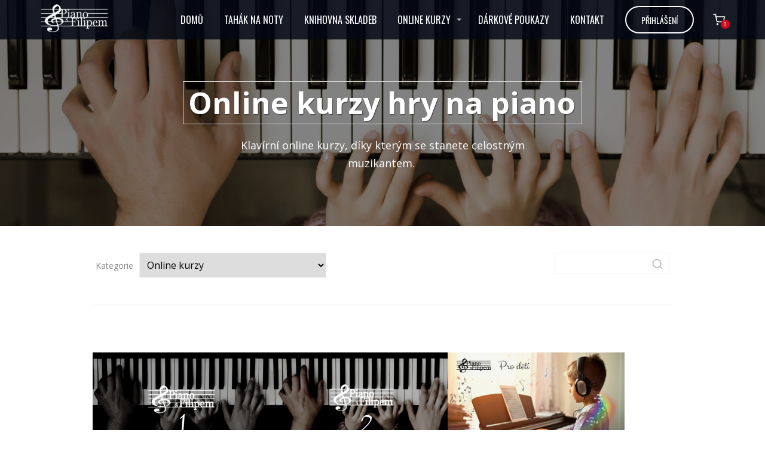

--- FILE ---
content_type: text/html; charset=UTF-8
request_url: https://pianosfilipem.cz/kategorie/online-kurzy/
body_size: 11332
content:
<!DOCTYPE html>
<html lang="cs">
	<head>
		<meta charset="UTF-8"/>
		<meta http-equiv="X-UA-Compatible" content="IE=edge"/>
		<meta name="viewport" content="width=device-width, initial-scale=1">
		<title>Online kurzy | Kategorie eshopu | Piano s Filipem</title>

		<meta name='robots' content='max-image-preview:large' />
<link rel="alternate" type="application/rss+xml" title="Piano s Filipem &raquo; Online kurzy Kategorie eshopu RSS" href="https://pianosfilipem.cz/kategorie/online-kurzy/feed/" />
<style id='wp-emoji-styles-inline-css' type='text/css'>

	img.wp-smiley, img.emoji {
		display: inline !important;
		border: none !important;
		box-shadow: none !important;
		height: 1em !important;
		width: 1em !important;
		margin: 0 0.07em !important;
		vertical-align: -0.1em !important;
		background: none !important;
		padding: 0 !important;
	}
/*# sourceURL=wp-emoji-styles-inline-css */
</style>
<link rel='stylesheet' id='titan-adminbar-styles-css' href='https://pianosfilipem.cz/wp-content/plugins/anti-spam/assets/css/admin-bar.css?ver=7.4.0' type='text/css' media='all' />
<link rel='stylesheet' id='funnels_content_css-css' href='https://pianosfilipem.cz/wp-content/themes/mioweb3/modules/funnels/css/content.css?ver=1769133626' type='text/css' media='all' />
<link rel='stylesheet' id='ve-content-style-css' href='https://pianosfilipem.cz/wp-content/themes/mioweb3/style.css?ver=1769133626' type='text/css' media='all' />
<link rel='stylesheet' id='mwsShop-css' href='https://pianosfilipem.cz/wp-content/themes/mioweb3/modules/shop/templates/shop.css?ver=1769133626' type='text/css' media='all' />
<script type="text/javascript" src="https://pianosfilipem.cz/wp-includes/js/jquery/jquery.min.js?ver=3.7.1" id="jquery-core-js"></script>
<script type="text/javascript" src="https://pianosfilipem.cz/wp-includes/js/jquery/jquery-migrate.min.js?ver=3.4.1" id="jquery-migrate-js"></script>
<link rel="icon" type="image/png" href="https://pianosfilipem.cz/wp-content/uploads/2024/05/favicon.png"><link rel="apple-touch-icon" href="https://pianosfilipem.cz/wp-content/uploads/2024/05/favicon.png"><meta property="og:title" content="Online kurzy  Kategorie eshopu  "/><meta property="og:description" content=""/><meta property="og:url" content="https://pianosfilipem.cz/kategorie/online-kurzy/"/><meta property="og:site_name" content="Piano s Filipem"/><meta property="og:locale" content="cs_CZ"/><meta name="google-site-verification" content="Qqni-_FztE2tEjNrADyJoJ8Ih_Ucik6PzG01H9K-w5Y"/><script type="text/javascript">
		var ajaxurl = "/wp-admin/admin-ajax.php";
		var locale = "cs_CZ";
		var template_directory_uri = "https://pianosfilipem.cz/wp-content/themes/mioweb3";
		</script><link id="mw_gf_Oswald" href="https://fonts.googleapis.com/css?family=Oswald:400,700&subset=latin,latin-ext&display=swap" rel="stylesheet" type="text/css"><link id="mw_gf_Jaldi" href="https://fonts.googleapis.com/css?family=Jaldi:700&subset=latin,latin-ext&display=swap" rel="stylesheet" type="text/css"><link id="mw_gf_Open_Sans" href="https://fonts.googleapis.com/css?family=Open+Sans:400,700&subset=latin,latin-ext&display=swap" rel="stylesheet" type="text/css"><style></style><style>.mw_head_primary_button.ve_content_button_size_custom{font-size:18px;}.mw_head_primary_button.ve_content_button_style_custom_button{font-family: 'Oswald';font-weight: 400;color:#ffffff;-moz-border-radius: 9999px;-webkit-border-radius: 9999px;-khtml-border-radius: 9999px;border-radius: 9999px;border-color:#ffffff;padding: calc(1.1em - 2px) 1.8em calc(1.1em - 2px) 1.8em;}.mw_head_primary_button.ve_content_button_style_custom_button .ve_button_subtext{}.mw_head_primary_button.ve_content_button_style_custom_button:hover{color:#000000;background: rgba(255, 255, 255, 1);}#header{background: rgba(2, 8, 21, 0.83);border-bottom: 0px solid #eeeeee;}#site_title{font-size: 24px;font-family: 'Jaldi';color: #111111;font-weight: 700;}#site_title img{max-width:120px;}.mw_header .menu > li > a{font-size: 16px;font-family: 'Oswald';font-weight: 400;line-height: 1.6;text-transform: uppercase}.header_nav_container nav .menu > li > a, .mw_header_icons a, .mw_close_header_search{color:#ffffff;}.menu_style_h3 .menu > li:after, .menu_style_h4 .menu > li:after{color:#ffffff;}#mobile_nav{color:#ffffff;}#mobile_nav svg{fill:#ffffff;}.mw_to_cart svg{fill:#ffffff;}.header_nav_container .sub-menu{background-color:#f0f0f0;}.menu_style_h6 .menu,.menu_style_h6 .mw_header_right_menu,.menu_style_h7 .header_nav_fullwidth_container,.menu_style_h6 #mobile_nav,.menu_style_h7 #mobile_nav{background-color:#121212;}.mw_to_cart:hover svg{fill:#ffffff;}.menu_style_h1 .menu > li.current-menu-item a, .menu_style_h1 .menu > li.current-page-ancestor > a, .menu_style_h3 .menu > li.current-menu-item a, .menu_style_h3 .menu > li.current-page-ancestor > a, .menu_style_h4 .menu > li.current-menu-item a, .menu_style_h4 .menu > li.current-page-ancestor > a, .menu_style_h8 .menu > li.current-menu-item a, .menu_style_h9 .menu > li.current-menu-item a, .mw_header_icons a:hover, .mw_header_search_container .mw_close_header_search:hover, .menu_style_h1 .menu > li:hover > a, .menu_style_h3 .menu > li:hover > a, .menu_style_h4 .menu > li:hover > a, .menu_style_h8 .menu > li:hover > a, .menu_style_h9 .menu > li:hover > a{color:#ffffff;}.menu_style_h2 li span{background-color:#ffffff;}#mobile_nav:hover{color:#ffffff;}#mobile_nav:hover svg{fill:#ffffff;}.menu_style_h5 .menu > li:hover > a, .menu_style_h5 .menu > li.current-menu-item > a, .menu_style_h5 .menu > li.current-page-ancestor > a, .menu_style_h5 .menu > li.current_page_parent > a, .menu_style_h5 .menu > li:hover > a:before{background-color:#ffffff;}.menu_style_h5 .sub-menu{background-color:#ffffff;}.menu_style_h6 .menu > li:hover > a, .menu_style_h6 .menu > li.current-menu-item > a, .menu_style_h6 .menu > li.current-page-ancestor > a, .menu_style_h6 .menu > li.current_page_parent > a, .menu_style_h7 .menu > li:hover > a, .menu_style_h7 .menu > li.current-menu-item > a, .menu_style_h7 .menu > li.current-page-ancestor > a, .menu_style_h7 .menu > li.current_page_parent > a{background-color:#ffffff;}.menu_style_h6 .sub-menu, .menu_style_h7 .sub-menu{background-color:#ffffff;}.mw_header_icons{font-size:20px;}#header_in{padding-top:7px;padding-bottom:7px;}body:not(.page_with_transparent_header) .row_height_full{min-height:calc(100vh - 66px);}.page_with_transparent_header .visual_content_main:not(.mw_transparent_header_padding) > .row:first-child .row_fix_width, .page_with_transparent_header .visual_content_main:not(.mw_transparent_header_padding) .mw_page_builder_content > .row:nth-child(2) .row_fix_width{padding-top:46px;}.page_with_transparent_header .visual_content_main:not(.mw_transparent_header_padding) > .row:first-child .miocarousel .row_fix_width, .page_with_transparent_header .visual_content_main:not(.mw_transparent_header_padding) .mw_page_builder_content > .row:nth-child(2) .miocarousel .row_fix_width{padding-top:76px;}.page_with_transparent_header #wrapper > .empty_content, .page_with_transparent_header .mw_transparent_header_padding{padding-top:66px;}#header_in.fix_width, div.ve-header-type2 .header_nav_container{max-width:90%;}#header .mw_search_form{}#cms_footer_383row_0.row_text_custom{font-size: 13px;color: #d1d1d1;color:#d1d1d1;}#cms_footer_383row_0{background: rgba(12, 21, 36, 1);}#cms_footer_383row_0.row_padding_custom{padding-top:100px;padding-bottom:100px;}#cms_footer_383row_0.row_text_custom a:not(.ve_content_button){color:#d1d1d1;}#cms_footer_383element_0_0_0 > .element_content{--element-bottom-padding:7px;padding-top:14px;}#cms_footer_383element_0_0_0 .in_element_content{}#cms_footer_383element_0_0_0 .element_text_style_2{background:rgba(232,232,232,1);}#cms_footer_383element_0_1_0 > .element_content{--default-max-width:400px;}#cms_footer_383element_0_1_0 .element_image_overlay_icon_container{background-color:rgba(0,0,0,0.3);}#cms_footer_383element_0_1_0 .element_image_container img{object-position:50% 50%;}#cms_footer_383element_0_1_0 .mw_image_ratio{padding-bottom:10%;}#footer .footer_end{background: rgba(167, 179, 199, 1);font-size: 15px;color: #808080;}#footer-in, footer .row_fix_width{max-width:1200px;}#row_0.row_text_custom{}#row_0{background: rgba(0, 0, 0, 1);}#row_0.row_padding_custom{}#row_0 .row_background_container{background-image: url(https://pianosfilipem.cz/wp-content/uploads/2020/10/Klavierlehrer1.jpeg);background-position: 35% 33%;background-repeat: no-repeat;}#row_0 .row_background_container .background_overlay{background-color:rgba(0, 0, 0, 0.49);}#element_0_0_0 > .element_content{--element-bottom-padding:20px;padding-top:0px;}#element_0_0_0 .ve_title{font-size: 50px;line-height: 1.2;text-shadow: 1px 1px 1px rgba(0, 0, 0, 0.5); border: 1px solid #d5d5d5;}#element_0_0_1 > .element_content{--element-max-width:500px;padding-top:0px;}#element_0_0_1 .in_element_content{font-size: 18px;}#element_0_0_1 .element_text_style_2{background:rgba(232, 232, 232, 1);}.ve_content_button_style_basic{color:#ffffff;background: rgba(33, 158, 209, 1);-moz-border-radius: 9999px;-webkit-border-radius: 9999px;-khtml-border-radius: 9999px;border-radius: 9999px;padding: calc(1em - 1px) 3em calc(1em - 1px) 3em;}.ve_content_button_style_basic .ve_button_subtext{}.ve_content_button_style_basic:hover{color:#ffffff;background: #1a7ea7;}.ve_content_button_style_inverse{color:#ffffff;-moz-border-radius: 8px;-webkit-border-radius: 8px;-khtml-border-radius: 8px;border-radius: 8px;border-color:#ffffff;padding: calc(1em - 2px) 1.5em calc(1em - 2px) 1.5em;}.ve_content_button_style_inverse .ve_button_subtext{}.ve_content_button_style_inverse:hover{color:#ffffff;background: rgba(196, 32, 64, 1);border-color:#c42040;}.ve_content_button_style_1{font-family: 'Oswald';font-weight: 400;color:#ffffff;-moz-border-radius: 9999px;-webkit-border-radius: 9999px;-khtml-border-radius: 9999px;border-radius: 9999px;border-color:#ffffff;padding: calc(1.1em - 2px) 1.8em calc(1.1em - 2px) 1.8em;}.ve_content_button_style_1 .ve_button_subtext{}.ve_content_button_style_1:hover{color:#000000;background: rgba(255, 255, 255, 1);}:root{--shop-color:#158ebf;--shop-color-hover:#1380ac;}a.mws_product_title:hover,.mws_top_panel .mw_vertical_menu li a:hover,.mws_top_panel .mw_vertical_menu li a.mws_category_item_current,.mws_shipping_payment_detail,a.mws_shipping_payment_detail:hover,.mws_shop_order_content h2 span.point{color:#158ebf;}.eshop_color_background,.add_tocart_button,.remove_fromcart_button,.mws_shop_order_content .mw_checkbox:checked,.mws_shop_order_content .mw_radio_button:checked::after,.mws_cart_navigation:after{background-color:#158ebf;}a.eshop_color_background:hover, .add_tocart_button:hover, .mws_dropdown:hover .mws_dropdown_button, .mws_dropdown.mws_dropdown_opened .mws_dropdown_button{background-color:#1380ac;}.eshop_color_svg_hover:hover svg{fill:#158ebf;}.mws_product_variant_selector_type_lists .mws_product_variant_item.selected, .mws_product_variant_selector_type_images .mws_product_variant_item.selected, .mws_shop_order_content h2 span.point, .mws_shop_order_content .mw_checkbox:checked, .mws_shop_order_content .mw_radio_button:checked, .mws_form_quick .mw_checkbox:checked, .mws_form_quick .mw_radio_button:checked{border-color:#158ebf;}.mws_single_product_container .mw_tabs{--mw-tab-active-color:#158ebf;}.mws_cart_step_item_a span.arrow{border-left:8px solid #158ebf;}.mws_shop_content .mws_product_list h3{}.mws_shop_content .mws_product_list .mws_price_vatincluded{}body{background-color:#ffffff;font-size: 16px;font-family: 'Open Sans';color: #000000;font-weight: 400;line-height: 1.7;}.entry_content ul:not(.in_element_content) li{background-position-y:calc(0.85em - 13px);}.row_text_auto.light_color{color:#000000;}.row_text_default{color:#000000;}.row .light_color{color:#000000;}.row .text_default{color:#000000;}a{color:#158ebf;}.row_text_auto.light_color a:not(.ve_content_button){color:#158ebf;}.row_text_default a:not(.ve_content_button){color:#158ebf;}.row .ve_content_block.text_default a:not(.ve_content_button){color:#158ebf;}a:not(.ve_content_button):hover{color:#158ebf;}.row_text_auto.light_color a:not(.ve_content_button):hover{color:#158ebf;}.row_text_default a:not(.ve_content_button):hover{color:#158ebf;}.row .ve_content_block.text_default a:not(.ve_content_button):hover{color:#158ebf;}.row_text_auto.dark_color{color:#ffffff;}.row_text_invers{color:#ffffff;}.row .text_invers{color:#ffffff;}.row .dark_color:not(.text_default){color:#ffffff;}.blog_entry_content .dark_color:not(.text_default){color:#ffffff;}.row_text_auto.dark_color a:not(.ve_content_button){color:#ffffff;}.row .dark_color:not(.text_default) a:not(.ve_content_button){color:#ffffff;}.row_text_invers a:not(.ve_content_button){color:#ffffff;}.row .ve_content_block.text_invers a:not(.ve_content_button){color:#ffffff;}.row .light_color a:not(.ve_content_button){color:#158ebf;}.row .light_color a:not(.ve_content_button):hover{color:#158ebf;}.title_element_container,.mw_element_items_style_4 .mw_element_item:not(.dark_color) .title_element_container,.mw_element_items_style_7 .mw_element_item:not(.dark_color) .title_element_container,.in_features_element_4 .mw_feature:not(.dark_color) .title_element_container,.in_element_image_text_2 .el_it_text:not(.dark_color) .title_element_container,.in_element_image_text_3 .el_it_text:not(.dark_color) .title_element_container,.entry_content h1,.entry_content h2,.entry_content h3,.entry_content h4,.entry_content h5,.entry_content h6{font-family:Open Sans;font-weight:700;line-height:1.2;}.subtitle_element_container,.mw_element_items_style_4 .mw_element_item:not(.dark_color) .subtitle_element_container,.mw_element_items_style_7 .mw_element_item:not(.dark_color) .subtitle_element_container,.in_features_element_4 .mw_feature:not(.dark_color) .subtitle_element_container,.in_element_image_text_2 .el_it_text:not(.dark_color) .subtitle_element_container,.in_element_image_text_3 .el_it_text:not(.dark_color) .subtitle_element_container{font-family:Open Sans;font-weight:700;line-height:1.2;}.entry_content h1{}.entry_content h2{}.entry_content h3{}.entry_content h4{}.entry_content h5{}.entry_content h6{}.row_fix_width,.fix_width,.fixed_width_content .visual_content_main,.row_fixed,.fixed_width_page .visual_content_main,.fixed_width_page header,.fixed_width_page footer,.fixed_narrow_width_page #wrapper,#blog-container,.ve-header-type2 .header_nav_container{max-width:970px;}@media screen and (max-width: 969px) {#cms_footer_383row_0.row_padding_custom{}#cms_footer_383element_0_0_0 > .element_content{padding-top:0px;}#cms_footer_383element_0_0_0 .in_element_content{}#cms_footer_383element_0_1_0 > .element_content{padding-top:0px;}#row_0.row_padding_custom{}#element_0_0_0 > .element_content{padding-top:0px;}#element_0_0_0 .ve_title{}#element_0_0_1 > .element_content{padding-top:0px;}}@media screen and (max-width: 767px) {#cms_footer_383row_0.row_padding_custom{}#cms_footer_383element_0_0_0 > .element_content{padding-top:0px;}#cms_footer_383element_0_0_0 .in_element_content{font-size:13px;}#cms_footer_383element_0_1_0 > .element_content{padding-top:0px;}#row_0.row_padding_custom{}#element_0_0_0 > .element_content{padding-top:0px;}#element_0_0_0 .ve_title{font-size:35px;}#element_0_0_1 > .element_content{padding-top:0px;}}</style><!-- Global site tag (gtag.js) - Google Analytics -->
<script async src="https://www.googletagmanager.com/gtag/js?id=UA-151256396-1"></script>
<script>
  window.dataLayer = window.dataLayer || [];
  function gtag(){dataLayer.push(arguments);}
  gtag('js', new Date());

  gtag('config', 'UA-151256396-1');
</script>
<style type="text/css">.recentcomments a{display:inline !important;padding:0 !important;margin:0 !important;}</style>	<style id='global-styles-inline-css' type='text/css'>
:root{--wp--preset--aspect-ratio--square: 1;--wp--preset--aspect-ratio--4-3: 4/3;--wp--preset--aspect-ratio--3-4: 3/4;--wp--preset--aspect-ratio--3-2: 3/2;--wp--preset--aspect-ratio--2-3: 2/3;--wp--preset--aspect-ratio--16-9: 16/9;--wp--preset--aspect-ratio--9-16: 9/16;--wp--preset--color--black: #000000;--wp--preset--color--cyan-bluish-gray: #abb8c3;--wp--preset--color--white: #ffffff;--wp--preset--color--pale-pink: #f78da7;--wp--preset--color--vivid-red: #cf2e2e;--wp--preset--color--luminous-vivid-orange: #ff6900;--wp--preset--color--luminous-vivid-amber: #fcb900;--wp--preset--color--light-green-cyan: #7bdcb5;--wp--preset--color--vivid-green-cyan: #00d084;--wp--preset--color--pale-cyan-blue: #8ed1fc;--wp--preset--color--vivid-cyan-blue: #0693e3;--wp--preset--color--vivid-purple: #9b51e0;--wp--preset--gradient--vivid-cyan-blue-to-vivid-purple: linear-gradient(135deg,rgb(6,147,227) 0%,rgb(155,81,224) 100%);--wp--preset--gradient--light-green-cyan-to-vivid-green-cyan: linear-gradient(135deg,rgb(122,220,180) 0%,rgb(0,208,130) 100%);--wp--preset--gradient--luminous-vivid-amber-to-luminous-vivid-orange: linear-gradient(135deg,rgb(252,185,0) 0%,rgb(255,105,0) 100%);--wp--preset--gradient--luminous-vivid-orange-to-vivid-red: linear-gradient(135deg,rgb(255,105,0) 0%,rgb(207,46,46) 100%);--wp--preset--gradient--very-light-gray-to-cyan-bluish-gray: linear-gradient(135deg,rgb(238,238,238) 0%,rgb(169,184,195) 100%);--wp--preset--gradient--cool-to-warm-spectrum: linear-gradient(135deg,rgb(74,234,220) 0%,rgb(151,120,209) 20%,rgb(207,42,186) 40%,rgb(238,44,130) 60%,rgb(251,105,98) 80%,rgb(254,248,76) 100%);--wp--preset--gradient--blush-light-purple: linear-gradient(135deg,rgb(255,206,236) 0%,rgb(152,150,240) 100%);--wp--preset--gradient--blush-bordeaux: linear-gradient(135deg,rgb(254,205,165) 0%,rgb(254,45,45) 50%,rgb(107,0,62) 100%);--wp--preset--gradient--luminous-dusk: linear-gradient(135deg,rgb(255,203,112) 0%,rgb(199,81,192) 50%,rgb(65,88,208) 100%);--wp--preset--gradient--pale-ocean: linear-gradient(135deg,rgb(255,245,203) 0%,rgb(182,227,212) 50%,rgb(51,167,181) 100%);--wp--preset--gradient--electric-grass: linear-gradient(135deg,rgb(202,248,128) 0%,rgb(113,206,126) 100%);--wp--preset--gradient--midnight: linear-gradient(135deg,rgb(2,3,129) 0%,rgb(40,116,252) 100%);--wp--preset--font-size--small: 13px;--wp--preset--font-size--medium: 20px;--wp--preset--font-size--large: 36px;--wp--preset--font-size--x-large: 42px;--wp--preset--spacing--20: 0.44rem;--wp--preset--spacing--30: 0.67rem;--wp--preset--spacing--40: 1rem;--wp--preset--spacing--50: 1.5rem;--wp--preset--spacing--60: 2.25rem;--wp--preset--spacing--70: 3.38rem;--wp--preset--spacing--80: 5.06rem;--wp--preset--shadow--natural: 6px 6px 9px rgba(0, 0, 0, 0.2);--wp--preset--shadow--deep: 12px 12px 50px rgba(0, 0, 0, 0.4);--wp--preset--shadow--sharp: 6px 6px 0px rgba(0, 0, 0, 0.2);--wp--preset--shadow--outlined: 6px 6px 0px -3px rgb(255, 255, 255), 6px 6px rgb(0, 0, 0);--wp--preset--shadow--crisp: 6px 6px 0px rgb(0, 0, 0);}:where(.is-layout-flex){gap: 0.5em;}:where(.is-layout-grid){gap: 0.5em;}body .is-layout-flex{display: flex;}.is-layout-flex{flex-wrap: wrap;align-items: center;}.is-layout-flex > :is(*, div){margin: 0;}body .is-layout-grid{display: grid;}.is-layout-grid > :is(*, div){margin: 0;}:where(.wp-block-columns.is-layout-flex){gap: 2em;}:where(.wp-block-columns.is-layout-grid){gap: 2em;}:where(.wp-block-post-template.is-layout-flex){gap: 1.25em;}:where(.wp-block-post-template.is-layout-grid){gap: 1.25em;}.has-black-color{color: var(--wp--preset--color--black) !important;}.has-cyan-bluish-gray-color{color: var(--wp--preset--color--cyan-bluish-gray) !important;}.has-white-color{color: var(--wp--preset--color--white) !important;}.has-pale-pink-color{color: var(--wp--preset--color--pale-pink) !important;}.has-vivid-red-color{color: var(--wp--preset--color--vivid-red) !important;}.has-luminous-vivid-orange-color{color: var(--wp--preset--color--luminous-vivid-orange) !important;}.has-luminous-vivid-amber-color{color: var(--wp--preset--color--luminous-vivid-amber) !important;}.has-light-green-cyan-color{color: var(--wp--preset--color--light-green-cyan) !important;}.has-vivid-green-cyan-color{color: var(--wp--preset--color--vivid-green-cyan) !important;}.has-pale-cyan-blue-color{color: var(--wp--preset--color--pale-cyan-blue) !important;}.has-vivid-cyan-blue-color{color: var(--wp--preset--color--vivid-cyan-blue) !important;}.has-vivid-purple-color{color: var(--wp--preset--color--vivid-purple) !important;}.has-black-background-color{background-color: var(--wp--preset--color--black) !important;}.has-cyan-bluish-gray-background-color{background-color: var(--wp--preset--color--cyan-bluish-gray) !important;}.has-white-background-color{background-color: var(--wp--preset--color--white) !important;}.has-pale-pink-background-color{background-color: var(--wp--preset--color--pale-pink) !important;}.has-vivid-red-background-color{background-color: var(--wp--preset--color--vivid-red) !important;}.has-luminous-vivid-orange-background-color{background-color: var(--wp--preset--color--luminous-vivid-orange) !important;}.has-luminous-vivid-amber-background-color{background-color: var(--wp--preset--color--luminous-vivid-amber) !important;}.has-light-green-cyan-background-color{background-color: var(--wp--preset--color--light-green-cyan) !important;}.has-vivid-green-cyan-background-color{background-color: var(--wp--preset--color--vivid-green-cyan) !important;}.has-pale-cyan-blue-background-color{background-color: var(--wp--preset--color--pale-cyan-blue) !important;}.has-vivid-cyan-blue-background-color{background-color: var(--wp--preset--color--vivid-cyan-blue) !important;}.has-vivid-purple-background-color{background-color: var(--wp--preset--color--vivid-purple) !important;}.has-black-border-color{border-color: var(--wp--preset--color--black) !important;}.has-cyan-bluish-gray-border-color{border-color: var(--wp--preset--color--cyan-bluish-gray) !important;}.has-white-border-color{border-color: var(--wp--preset--color--white) !important;}.has-pale-pink-border-color{border-color: var(--wp--preset--color--pale-pink) !important;}.has-vivid-red-border-color{border-color: var(--wp--preset--color--vivid-red) !important;}.has-luminous-vivid-orange-border-color{border-color: var(--wp--preset--color--luminous-vivid-orange) !important;}.has-luminous-vivid-amber-border-color{border-color: var(--wp--preset--color--luminous-vivid-amber) !important;}.has-light-green-cyan-border-color{border-color: var(--wp--preset--color--light-green-cyan) !important;}.has-vivid-green-cyan-border-color{border-color: var(--wp--preset--color--vivid-green-cyan) !important;}.has-pale-cyan-blue-border-color{border-color: var(--wp--preset--color--pale-cyan-blue) !important;}.has-vivid-cyan-blue-border-color{border-color: var(--wp--preset--color--vivid-cyan-blue) !important;}.has-vivid-purple-border-color{border-color: var(--wp--preset--color--vivid-purple) !important;}.has-vivid-cyan-blue-to-vivid-purple-gradient-background{background: var(--wp--preset--gradient--vivid-cyan-blue-to-vivid-purple) !important;}.has-light-green-cyan-to-vivid-green-cyan-gradient-background{background: var(--wp--preset--gradient--light-green-cyan-to-vivid-green-cyan) !important;}.has-luminous-vivid-amber-to-luminous-vivid-orange-gradient-background{background: var(--wp--preset--gradient--luminous-vivid-amber-to-luminous-vivid-orange) !important;}.has-luminous-vivid-orange-to-vivid-red-gradient-background{background: var(--wp--preset--gradient--luminous-vivid-orange-to-vivid-red) !important;}.has-very-light-gray-to-cyan-bluish-gray-gradient-background{background: var(--wp--preset--gradient--very-light-gray-to-cyan-bluish-gray) !important;}.has-cool-to-warm-spectrum-gradient-background{background: var(--wp--preset--gradient--cool-to-warm-spectrum) !important;}.has-blush-light-purple-gradient-background{background: var(--wp--preset--gradient--blush-light-purple) !important;}.has-blush-bordeaux-gradient-background{background: var(--wp--preset--gradient--blush-bordeaux) !important;}.has-luminous-dusk-gradient-background{background: var(--wp--preset--gradient--luminous-dusk) !important;}.has-pale-ocean-gradient-background{background: var(--wp--preset--gradient--pale-ocean) !important;}.has-electric-grass-gradient-background{background: var(--wp--preset--gradient--electric-grass) !important;}.has-midnight-gradient-background{background: var(--wp--preset--gradient--midnight) !important;}.has-small-font-size{font-size: var(--wp--preset--font-size--small) !important;}.has-medium-font-size{font-size: var(--wp--preset--font-size--medium) !important;}.has-large-font-size{font-size: var(--wp--preset--font-size--large) !important;}.has-x-large-font-size{font-size: var(--wp--preset--font-size--x-large) !important;}
/*# sourceURL=global-styles-inline-css */
</style>
</head>
<body class="archive tax-eshop_category term-online-kurzy term-20 wp-theme-mioweb3 ve_list_style desktop_view page_with_transparent_header eshop_page eshop_cart_header">
<div id="wrapper">
<header><div id="header" class="mw_header ve-header-type1 menu_style_h1 menu_active_color_light menu_submenu_bg_light header_menu_align_right mw_transparent_header"><div class="header_background_container background_container "><div class="background_overlay"></div></div><div id="header_in" class="fix_width">		<a href="https://pianosfilipem.cz" id="site_title" title="Piano s Filipem">
		<img width="171" height="67" src="https://pianosfilipem.cz/wp-content/uploads/2024/05/Jen-logo-white-transparent2-171x67.png" class="" alt="Piano s Filipem" sizes="(min-width: 120px) 120px, (min-width:767px) 100vw, (min-width:120px) 120px, 90vw" decoding="async" srcset="https://pianosfilipem.cz/wp-content/uploads/2024/05/Jen-logo-white-transparent2-171x67.png 171w, https://pianosfilipem.cz/wp-content/uploads/2024/05/Jen-logo-white-transparent2-300x117.png 300w, https://pianosfilipem.cz/wp-content/uploads/2024/05/Jen-logo-white-transparent2-1024x400.png 1024w, https://pianosfilipem.cz/wp-content/uploads/2024/05/Jen-logo-white-transparent2-768x300.png 768w, https://pianosfilipem.cz/wp-content/uploads/2024/05/Jen-logo-white-transparent2-970x379.png 970w, https://pianosfilipem.cz/wp-content/uploads/2024/05/Jen-logo-white-transparent2-461x180.png 461w, https://pianosfilipem.cz/wp-content/uploads/2024/05/Jen-logo-white-transparent2-297x116.png 297w, https://pianosfilipem.cz/wp-content/uploads/2024/05/Jen-logo-white-transparent2-213x83.png 213w, https://pianosfilipem.cz/wp-content/uploads/2024/05/Jen-logo-white-transparent2.png 1280w" />		</a>
				<a href="#" id="mobile_nav">
			<div class="mobile_nav_inner">
				<span>MENU</span>
				<svg version="1.1" xmlns="http://www.w3.org/2000/svg"  width="24" height="24" viewBox="0 0 24 24"><path d="M21 11h-18c-0.6 0-1 0.4-1 1s0.4 1 1 1h18c0.6 0 1-0.4 1-1s-0.4-1-1-1z"/><path d="M3 7h18c0.6 0 1-0.4 1-1s-0.4-1-1-1h-18c-0.6 0-1 0.4-1 1s0.4 1 1 1z"/><path d="M21 17h-18c-0.6 0-1 0.4-1 1s0.4 1 1 1h18c0.6 0 1-0.4 1-1s-0.4-1-1-1z"/></svg>			</div>
		</a>
		<div class="header_nav_container"><nav><div id="mobile_nav_close"><svg version="1.1" xmlns="http://www.w3.org/2000/svg"  width="24" height="24" viewBox="0 0 24 24"><path d="M13.4 12l5.3-5.3c0.4-0.4 0.4-1 0-1.4s-1-0.4-1.4 0l-5.3 5.3-5.3-5.3c-0.4-0.4-1-0.4-1.4 0s-0.4 1 0 1.4l5.3 5.3-5.3 5.3c-0.4 0.4-0.4 1 0 1.4 0.2 0.2 0.4 0.3 0.7 0.3s0.5-0.1 0.7-0.3l5.3-5.3 5.3 5.3c0.2 0.2 0.5 0.3 0.7 0.3s0.5-0.1 0.7-0.3c0.4-0.4 0.4-1 0-1.4l-5.3-5.3z"/></svg></div><div class="mw_header_menu_container"><div class="mw_header_menu_wrap"><ul id="menu-produkty" class="menu"><li id="menu-item-2117" class="menu-item menu-item-type-post_type menu-item-object-page menu-item-home menu-item-2117"><a href="https://pianosfilipem.cz/">Domů</a><span></span></li>
<li id="menu-item-8305" class="menu-item menu-item-type-post_type menu-item-object-page menu-item-8305"><a href="https://pianosfilipem.cz/tahak-na-noty/">Tahák na noty</a><span></span></li>
<li id="menu-item-12621" class="menu-item menu-item-type-custom menu-item-object-custom menu-item-12621"><a href="https://pianosfilipem.cz/hudebniny">Knihovna skladeb</a><span></span></li>
<li id="menu-item-7946" class="menu-item menu-item-type-post_type menu-item-object-page menu-item-has-children menu-item-7946"><a href="https://pianosfilipem.cz/online-kurzy/">Online kurzy</a><span></span>
<ul class="sub-menu">
	<li id="menu-item-5286" class="menu-item menu-item-type-post_type menu-item-object-page menu-item-5286"><a href="https://pianosfilipem.cz/nabidka-kurzu/">Pro začátečníky</a><span></span></li>
	<li id="menu-item-5287" class="menu-item menu-item-type-post_type menu-item-object-page menu-item-5287"><a href="https://pianosfilipem.cz/nabidka-kurzu-2/">Pro pokročilé</a><span></span></li>
	<li id="menu-item-7948" class="menu-item menu-item-type-custom menu-item-object-custom menu-item-7948"><a href="https://pianosfilipem.cz/kurz-pro-deti">Pro děti</a><span></span></li>
</ul>
</li>
<li id="menu-item-12710" class="menu-item menu-item-type-custom menu-item-object-custom menu-item-12710"><a href="https://pianosfilipem.cz/objednat-poukaz/">Dárkové poukazy</a><span></span></li>
<li id="menu-item-706" class="menu-item menu-item-type-post_type menu-item-object-page menu-item-706"><a href="https://pianosfilipem.cz/kontakt/">Kontakt</a><span></span></li>
</ul></div><div class="mw_header_right_menu"><div class="mw_header_buttons_container"><a class="mw_head_primary_button ve_content_button_type_12 ve_content_button_style_custom_button ve_content_button_size_small ve_content_button ve_content_button_center"  href="https://pianosfilipem.cz/prihlaseni/" ><div><span class="ve_but_text">PŘIHLÁŠENÍ</span></div></a></div></div></div></nav></div>			<div id="mw_header_cart">
				<a class="mw_to_cart"
				   href="https://pianosfilipem.cz/kosik/"><svg version="1.1" xmlns="http://www.w3.org/2000/svg"  width="24" height="24" viewBox="0 0 24 24"><path d="M11 21c0 1.105-0.895 2-2 2s-2-0.895-2-2c0-1.105 0.895-2 2-2s2 0.895 2 2z"/><path d="M22 21c0 1.105-0.895 2-2 2s-2-0.895-2-2c0-1.105 0.895-2 2-2s2 0.895 2 2z"/><path d="M23.8 5.4c-0.2-0.3-0.5-0.4-0.8-0.4h-16.2l-0.8-4.2c-0.1-0.5-0.5-0.8-1-0.8h-4c-0.6 0-1 0.4-1 1s0.4 1 1 1h3.2l0.8 4.2c0 0 0 0.1 0 0.1l1.7 8.3c0.3 1.4 1.5 2.4 2.9 2.4 0 0 0 0 0.1 0h9.7c1.5 0 2.7-1 3-2.4l1.6-8.4c0-0.3 0-0.6-0.2-0.8zM20.4 14.2c-0.1 0.5-0.5 0.8-1 0.8h-9.7c-0.5 0-0.9-0.3-1-0.8l-1.5-7.2h14.6l-1.4 7.2z"/></svg>					<span class="mws_cart_items_count">0</span></a>
				<div
					class="mws_header_cart_hover mws_header_cart_hover_empty">
			<div class="mws_header_empty">Košík je prázdný</div><table></table><div class="mws_header_cart_footer"><a class="ve_content_button ve_content_button_1 eshop_color_background" href="https://pianosfilipem.cz/kosik/">Do košíku</a></div>				</div>
			</div>
			</div></div></header><div class="visual_content  visual_content_main "><div id="row_0" class="row row_basic row_content row_basic ve_valign_center row_height_default row_padding_big row_text_auto dark_color" ><div class="row_background_container background_container  background_cover"><div class="background_overlay"></div></div><div class="row_fix_width"><div class="col col-one col-first col-last"><div  id="element_0_0_0"  class="element_container title_element_container "><div  class="element_content element_align_center"><div class="ve_title ve_title_style_8 ve_title_center"><h1 style="text-align: center;">Online kurzy hry na&nbsp;piano</h1>
</div><div class="cms_clear"></div></div></div><div  id="element_0_0_1"  class="element_container text_element_container "><div  class="element_content element_align_center"><div class="in_element_content entry_content ve_content_text ve_text ve_text_style_1 element_text_size_medium element_text_style_1 element_text_li" ><p style="text-align: center;">Klavírní online kurzy, díky kterým se stanete celostným muzikantem. </p>
</div></div></div></div></div></div></div>
<div class="mws_shop_container">
	<div class="mws_shop_content row_fix_width">

			<div class="mws_top_panel">

				<div class="mws_category_list mw_vertical_menu">
		<ul class="mws_category_menu_list"><li><a class="mws_category_item " title="Vše" href="https://pianosfilipem.cz/hudebniny/">Vše</a></li><li class="mws_category_level_0"><a class="mws_category_item mws_category_level_link_0" href="https://pianosfilipem.cz/kategorie/workshopy/">Workshopy</a></li><li class="mws_category_level_0"><a class="mws_category_item mws_category_level_link_0" href="https://pianosfilipem.cz/kategorie/boogie-blues-rockroll-ragtime/">Boogie / Blues / Rock&amp;Roll / Ragtime</a></li><li class="mws_category_level_0"><a class="mws_category_item mws_category_level_link_0" href="https://pianosfilipem.cz/kategorie/ceske/">České</a></li><li class="mws_category_level_0"><a class="mws_category_item mws_category_level_link_0" href="https://pianosfilipem.cz/kategorie/detske/">Dětské</a></li><li class="mws_category_level_0"><a class="mws_category_item mws_category_level_link_0" href="https://pianosfilipem.cz/kategorie/filmove/">Filmové</a></li><li class="mws_category_level_0"><a class="mws_category_item mws_category_level_link_0" href="https://pianosfilipem.cz/kategorie/klasicke/">Klasické</a></li><li class="mws_category_level_0"><a class="mws_category_item mws_category_level_link_0" href="https://pianosfilipem.cz/kategorie/koledy/">Koledy</a></li><li class="mws_category_level_0"><a class="mws_category_item mws_category_level_link_0" href="https://pianosfilipem.cz/kategorie/lidove/">Lidové</a></li><li class="mws_category_level_0"><a class="mws_category_item mws_category_level_link_0" href="https://pianosfilipem.cz/kategorie/nejoblibenejsi-na-klavir/">Nejoblíbenější na klavír</a></li><li class="mws_category_level_0"><a class="mws_category_item mws_category_level_link_0" href="https://pianosfilipem.cz/kategorie/obtiznost-0/">Obtížnost 0</a></li><li class="mws_category_level_0"><a class="mws_category_item mws_category_level_link_0" href="https://pianosfilipem.cz/kategorie/obtiznost-1-2/">Obtížnost 1-2</a></li><li class="mws_category_level_0"><a class="mws_category_item mws_category_level_link_0" href="https://pianosfilipem.cz/kategorie/obtiznost-3-4/">Obtížnost 3-4</a></li><li class="mws_category_level_0"><a class="mws_category_item mws_category_level_link_0" href="https://pianosfilipem.cz/kategorie/obtiznost-5-6/">Obtížnost 5-6</a></li><li class="mws_category_level_0"><a class="mws_category_item mws_category_level_link_0" href="https://pianosfilipem.cz/kategorie/obtiznost-7-8/">Obtížnost 7-8</a></li><li class="mws_category_level_0"><a class="mws_category_item mws_category_level_link_0" href="https://pianosfilipem.cz/kategorie/obtiznost-9-10/">Obtížnost 9-10</a></li><li class="mws_category_level_0"><a class="mws_category_item mws_category_level_link_0 mws_category_item_current" href="https://pianosfilipem.cz/kategorie/online-kurzy/">Online kurzy</a></li><li class="mws_category_level_0"><a class="mws_category_item mws_category_level_link_0" href="https://pianosfilipem.cz/kategorie/popularni/">Populární</a></li><li class="mws_category_level_0"><a class="mws_category_item mws_category_level_link_0" href="https://pianosfilipem.cz/kategorie/romanticke/">Romantické</a></li></ul><div class="mws_category_menu_select_container"><div class="mws_top_panel_label">Kategorie</div><select class="mws_category_menu_select" onchange="document.location.href=this.value"><option value="https://pianosfilipem.cz/hudebniny/">Vše</option><option  title="Workshopy" value="https://pianosfilipem.cz/kategorie/workshopy/">Workshopy</option><option  title="Boogie / Blues / Rock&amp;Roll / Ragtime" value="https://pianosfilipem.cz/kategorie/boogie-blues-rockroll-ragtime/">Boogie / Blues / Rock&amp;Roll / Ragtime</option><option  title="České" value="https://pianosfilipem.cz/kategorie/ceske/">České</option><option  title="Dětské" value="https://pianosfilipem.cz/kategorie/detske/">Dětské</option><option  title="Filmové" value="https://pianosfilipem.cz/kategorie/filmove/">Filmové</option><option  title="Klasické" value="https://pianosfilipem.cz/kategorie/klasicke/">Klasické</option><option  title="Koledy" value="https://pianosfilipem.cz/kategorie/koledy/">Koledy</option><option  title="Lidové" value="https://pianosfilipem.cz/kategorie/lidove/">Lidové</option><option  title="Nejoblíbenější na klavír" value="https://pianosfilipem.cz/kategorie/nejoblibenejsi-na-klavir/">Nejoblíbenější na klavír</option><option  title="Obtížnost 0" value="https://pianosfilipem.cz/kategorie/obtiznost-0/">Obtížnost 0</option><option  title="Obtížnost 1-2" value="https://pianosfilipem.cz/kategorie/obtiznost-1-2/">Obtížnost 1-2</option><option  title="Obtížnost 3-4" value="https://pianosfilipem.cz/kategorie/obtiznost-3-4/">Obtížnost 3-4</option><option  title="Obtížnost 5-6" value="https://pianosfilipem.cz/kategorie/obtiznost-5-6/">Obtížnost 5-6</option><option  title="Obtížnost 7-8" value="https://pianosfilipem.cz/kategorie/obtiznost-7-8/">Obtížnost 7-8</option><option  title="Obtížnost 9-10" value="https://pianosfilipem.cz/kategorie/obtiznost-9-10/">Obtížnost 9-10</option><option selected="selected" title="Online kurzy" value="https://pianosfilipem.cz/kategorie/online-kurzy/">Online kurzy</option><option  title="Populární" value="https://pianosfilipem.cz/kategorie/popularni/">Populární</option><option  title="Romantické" value="https://pianosfilipem.cz/kategorie/romanticke/">Romantické</option></select></div>			</div>
					<div class="mws_search_container ">
				<div class="mws_top_panel_label">Vyhledávání </div>
				<form role="search" method="get" id="searchform" class="searchform" action="https://pianosfilipem.cz/hudebniny/">
					<input type="text" value=""
						   name="mw_search" id="search_product"/>
					<button type="submit"><svg version="1.1" xmlns="http://www.w3.org/2000/svg"  width="24" height="24" viewBox="0 0 24 24"><path d="M21.7 20.3l-3.7-3.7c1.2-1.5 2-3.5 2-5.6 0-5-4-9-9-9s-9 4-9 9c0 5 4 9 9 9 2.1 0 4.1-0.7 5.6-2l3.7 3.7c0.2 0.2 0.5 0.3 0.7 0.3s0.5-0.1 0.7-0.3c0.4-0.4 0.4-1 0-1.4zM4 11c0-3.9 3.1-7 7-7s7 3.1 7 7c0 1.9-0.8 3.7-2 4.9 0 0 0 0 0 0s0 0 0 0c-1.3 1.3-3 2-4.9 2-4 0.1-7.1-3-7.1-6.9z"/></svg></button>
					<!-- <a class="mws_search_cancel" href="https://pianosfilipem.cz/hudebniny/"><svg version="1.1" xmlns="http://www.w3.org/2000/svg"  width="24" height="24" viewBox="0 0 24 24"><path d="M13.4 12l5.3-5.3c0.4-0.4 0.4-1 0-1.4s-1-0.4-1.4 0l-5.3 5.3-5.3-5.3c-0.4-0.4-1-0.4-1.4 0s-0.4 1 0 1.4l5.3 5.3-5.3 5.3c-0.4 0.4-0.4 1 0 1.4 0.2 0.2 0.4 0.3 0.7 0.3s0.5-0.1 0.7-0.3l5.3-5.3 5.3 5.3c0.2 0.2 0.5 0.3 0.7 0.3s0.5-0.1 0.7-0.3c0.4-0.4 0.4-1 0-1.4l-5.3-5.3z"/></svg></a>  -->
				</form>
			</div>
			<div class="cms_clear"></div>

	</div>
	<div
	class="mws_product_list mws_product_list_main mws_product_list_pre1">
	<div class="in_element_content mw_element_items  mw_element_items_style_3 mw_element_rows_b cols-3 cols "><div class="mw_element_row"><div class="mw_element_item  mws_available mws_available_stockdisabled valign_between mw_element_item_0 col col-3"><div class="mw_element_item_image_container mws_thumb"><a href="https://pianosfilipem.cz/hudebniny/kurz-piano-s-filipem-pro-zacatecniky/"    class="responsive_image mw_element_item_image_link"><div class="mw_image_ratio mw_image_ratio_original"><img width="461" height="259" src="https://pianosfilipem.cz/wp-content/uploads/2020/06/1-461x259.png" class="" alt="" sizes="(min-width: 970px) 324px, (min-width:767px) 34vw, 90vw" loading="lazy" decoding="async" srcset="https://pianosfilipem.cz/wp-content/uploads/2020/06/1-461x259.png 461w, https://pianosfilipem.cz/wp-content/uploads/2020/06/1-300x169.png 300w, https://pianosfilipem.cz/wp-content/uploads/2020/06/1-1024x576.png 1024w, https://pianosfilipem.cz/wp-content/uploads/2020/06/1-768x432.png 768w, https://pianosfilipem.cz/wp-content/uploads/2020/06/1-970x546.png 970w, https://pianosfilipem.cz/wp-content/uploads/2020/06/1-297x167.png 297w, https://pianosfilipem.cz/wp-content/uploads/2020/06/1-213x120.png 213w, https://pianosfilipem.cz/wp-content/uploads/2020/06/1-171x96.png 171w, https://pianosfilipem.cz/wp-content/uploads/2020/06/1.png 1280w" /></div></a><div class="mws_product_sale"></div></div><div class="mw_element_item_content ve_center"><div class="mw_element_item_content_in"><div class="mw_element_item_title"><h3 class="title_element_container"><a href="https://pianosfilipem.cz/hudebniny/kurz-piano-s-filipem-pro-zacatecniky/"  >Kurz Piano s Filipem pro začátečníky</a></h3></div><div  class="mw_element_item_description">Kurz hry na piano pro úplné nebo a věčné začátečníky.</div></div><div class="mws_product_footer"><div class="mws_product_price"><span class="mws_price_vatincluded text_element_container"><span class="num">7&nbsp;790</span>&nbsp;Kč</span></div><div class="mws_product_button"><div class="mws_add_to_cart_part mws_add_to_cart_container"><input type="hidden" name="count" value="1"/><a href="#" class="add_tocart_button ve_content_button ve_content_button_icon ve_content_button_1 shop-action"title="Vložit zboží do košíku"data-operation="mws_cart_add"data-product="7679"data-count="input"data-backurl="pianosfilipem.cz/kategorie/online-kurzy/"data-operation="mws_cart_add"><span class="ve_but_icon"><svg version="1.1" xmlns="http://www.w3.org/2000/svg"  width="24" height="24" viewBox="0 0 24 24"><path d="M11 21c0 1.105-0.895 2-2 2s-2-0.895-2-2c0-1.105 0.895-2 2-2s2 0.895 2 2z"/><path d="M22 21c0 1.105-0.895 2-2 2s-2-0.895-2-2c0-1.105 0.895-2 2-2s2 0.895 2 2z"/><path d="M23.8 5.4c-0.2-0.3-0.5-0.4-0.8-0.4h-16.2l-0.8-4.2c-0.1-0.5-0.5-0.8-1-0.8h-4c-0.6 0-1 0.4-1 1s0.4 1 1 1h3.2l0.8 4.2c0 0 0 0.1 0 0.1l1.7 8.3c0.3 1.4 1.5 2.4 2.9 2.4 0 0 0 0 0.1 0h9.7c1.5 0 2.7-1 3-2.4l1.6-8.4c0-0.3 0-0.6-0.2-0.8zM20.4 14.2c-0.1 0.5-0.5 0.8-1 0.8h-9.7c-0.5 0-0.9-0.3-1-0.8l-1.5-7.2h14.6l-1.4 7.2z"/></svg></span><span class="ve_but_loading_icon"><svg version="1.1" xmlns="http://www.w3.org/2000/svg" xmlns:xlink="http://www.w3.org/1999/xlink" x="0px" y="0px" width="40px" height="40px" viewBox="0 0 40 40" xml:space="preserve"><path opacity="0.2" fill="currentColor" d="M20.201,5.169c-8.254,0-14.946,6.692-14.946,14.946c0,8.255,6.692,14.946,14.946,14.946 s14.946-6.691,14.946-14.946C35.146,11.861,28.455,5.169,20.201,5.169z M20.201,31.749c-6.425,0-11.634-5.208-11.634-11.634 c0-6.425,5.209-11.634,11.634-11.634c6.425,0,11.633,5.209,11.633,11.634C31.834,26.541,26.626,31.749,20.201,31.749z"/><path fill="currentColor" d="M26.013,10.047l1.654-2.866c-2.198-1.272-4.743-2.012-7.466-2.012h0v3.312h0 C22.32,8.481,24.301,9.057,26.013,10.047z"><animateTransform attributeType="xml" attributeName="transform" type="rotate" from="0 20 20" to="360 20 20" dur="0.5s" repeatCount="indefinite"/></path></svg></span><span class="ve_but_text">Koupit</span></a></div></div></div></div></div><div class="mw_element_item  mws_available mws_available_stockdisabled valign_between mw_element_item_1 col col-3"><div class="mw_element_item_image_container mws_thumb"><a href="https://pianosfilipem.cz/hudebniny/kurz-piano-s-filipem-pro-mirne-pokrocile/"    class="responsive_image mw_element_item_image_link"><div class="mw_image_ratio mw_image_ratio_original"><img width="461" height="259" src="https://pianosfilipem.cz/wp-content/uploads/2020/05/Heading-5-461x259.png" class="" alt="" sizes="(min-width: 970px) 324px, (min-width:767px) 34vw, 90vw" loading="lazy" decoding="async" srcset="https://pianosfilipem.cz/wp-content/uploads/2020/05/Heading-5-461x259.png 461w, https://pianosfilipem.cz/wp-content/uploads/2020/05/Heading-5-300x169.png 300w, https://pianosfilipem.cz/wp-content/uploads/2020/05/Heading-5-1024x576.png 1024w, https://pianosfilipem.cz/wp-content/uploads/2020/05/Heading-5-768x432.png 768w, https://pianosfilipem.cz/wp-content/uploads/2020/05/Heading-5-970x546.png 970w, https://pianosfilipem.cz/wp-content/uploads/2020/05/Heading-5-297x167.png 297w, https://pianosfilipem.cz/wp-content/uploads/2020/05/Heading-5-213x120.png 213w, https://pianosfilipem.cz/wp-content/uploads/2020/05/Heading-5-171x96.png 171w, https://pianosfilipem.cz/wp-content/uploads/2020/05/Heading-5.png 1280w" /></div></a><div class="mws_product_sale"></div></div><div class="mw_element_item_content ve_center"><div class="mw_element_item_content_in"><div class="mw_element_item_title"><h3 class="title_element_container"><a href="https://pianosfilipem.cz/hudebniny/kurz-piano-s-filipem-pro-mirne-pokrocile/"  >Kurz Piano s Filipem pro mírně pokročilé</a></h3></div><div  class="mw_element_item_description">Kurz hry na piano pro mírně pokročilé, plynule navazující na kurz pro začátečníky.</div></div><div class="mws_product_footer"><div class="mws_product_price"><span class="mws_price_vatincluded text_element_container"><span class="num">7&nbsp;790</span>&nbsp;Kč</span></div><div class="mws_product_button"><div class="mws_add_to_cart_part mws_add_to_cart_container"><input type="hidden" name="count" value="1"/><a href="#" class="add_tocart_button ve_content_button ve_content_button_icon ve_content_button_1 shop-action"title="Vložit zboží do košíku"data-operation="mws_cart_add"data-product="7686"data-count="input"data-backurl="pianosfilipem.cz/kategorie/online-kurzy/"data-operation="mws_cart_add"><span class="ve_but_icon"><svg version="1.1" xmlns="http://www.w3.org/2000/svg"  width="24" height="24" viewBox="0 0 24 24"><path d="M11 21c0 1.105-0.895 2-2 2s-2-0.895-2-2c0-1.105 0.895-2 2-2s2 0.895 2 2z"/><path d="M22 21c0 1.105-0.895 2-2 2s-2-0.895-2-2c0-1.105 0.895-2 2-2s2 0.895 2 2z"/><path d="M23.8 5.4c-0.2-0.3-0.5-0.4-0.8-0.4h-16.2l-0.8-4.2c-0.1-0.5-0.5-0.8-1-0.8h-4c-0.6 0-1 0.4-1 1s0.4 1 1 1h3.2l0.8 4.2c0 0 0 0.1 0 0.1l1.7 8.3c0.3 1.4 1.5 2.4 2.9 2.4 0 0 0 0 0.1 0h9.7c1.5 0 2.7-1 3-2.4l1.6-8.4c0-0.3 0-0.6-0.2-0.8zM20.4 14.2c-0.1 0.5-0.5 0.8-1 0.8h-9.7c-0.5 0-0.9-0.3-1-0.8l-1.5-7.2h14.6l-1.4 7.2z"/></svg></span><span class="ve_but_loading_icon"><svg version="1.1" xmlns="http://www.w3.org/2000/svg" xmlns:xlink="http://www.w3.org/1999/xlink" x="0px" y="0px" width="40px" height="40px" viewBox="0 0 40 40" xml:space="preserve"><path opacity="0.2" fill="currentColor" d="M20.201,5.169c-8.254,0-14.946,6.692-14.946,14.946c0,8.255,6.692,14.946,14.946,14.946 s14.946-6.691,14.946-14.946C35.146,11.861,28.455,5.169,20.201,5.169z M20.201,31.749c-6.425,0-11.634-5.208-11.634-11.634 c0-6.425,5.209-11.634,11.634-11.634c6.425,0,11.633,5.209,11.633,11.634C31.834,26.541,26.626,31.749,20.201,31.749z"/><path fill="currentColor" d="M26.013,10.047l1.654-2.866c-2.198-1.272-4.743-2.012-7.466-2.012h0v3.312h0 C22.32,8.481,24.301,9.057,26.013,10.047z"><animateTransform attributeType="xml" attributeName="transform" type="rotate" from="0 20 20" to="360 20 20" dur="0.5s" repeatCount="indefinite"/></path></svg></span><span class="ve_but_text">Koupit</span></a></div></div></div></div></div><div class="mw_element_item  mws_available mws_available_stockdisabled valign_between mw_element_item_2 col col-3"><div class="mw_element_item_image_container mws_thumb"><a href="https://pianosfilipem.cz/hudebniny/kurz-piano-s-filipem-pro-deti/"    class="responsive_image mw_element_item_image_link"><div class="mw_image_ratio mw_image_ratio_original"><img width="461" height="251" src="https://pianosfilipem.cz/wp-content/uploads/2022/08/Untitled-design-3-461x251.jpg" class="" alt="" sizes="(min-width: 970px) 324px, (min-width:767px) 34vw, 90vw" loading="lazy" decoding="async" srcset="https://pianosfilipem.cz/wp-content/uploads/2022/08/Untitled-design-3-461x251.jpg 461w, https://pianosfilipem.cz/wp-content/uploads/2022/08/Untitled-design-3-300x164.jpg 300w, https://pianosfilipem.cz/wp-content/uploads/2022/08/Untitled-design-3-1024x559.jpg 1024w, https://pianosfilipem.cz/wp-content/uploads/2022/08/Untitled-design-3-768x419.jpg 768w, https://pianosfilipem.cz/wp-content/uploads/2022/08/Untitled-design-3-1536x838.jpg 1536w, https://pianosfilipem.cz/wp-content/uploads/2022/08/Untitled-design-3-970x529.jpg 970w, https://pianosfilipem.cz/wp-content/uploads/2022/08/Untitled-design-3-297x162.jpg 297w, https://pianosfilipem.cz/wp-content/uploads/2022/08/Untitled-design-3-213x116.jpg 213w, https://pianosfilipem.cz/wp-content/uploads/2022/08/Untitled-design-3-171x93.jpg 171w, https://pianosfilipem.cz/wp-content/uploads/2022/08/Untitled-design-3.jpg 1980w" /></div></a><div class="mws_product_sale"></div></div><div class="mw_element_item_content ve_center"><div class="mw_element_item_content_in"><div class="mw_element_item_title"><h3 class="title_element_container"><a href="https://pianosfilipem.cz/hudebniny/kurz-piano-s-filipem-pro-deti/"  >Kurz Piano s Filipem pro děti</a></h3></div><div  class="mw_element_item_description">Kurz hry na piano pro děti - znalost not není nutná. Obsahuje 15 oblíbených dětských písniček.</div></div><div class="mws_product_footer"><div class="mws_product_price"><span class="mws_price_vatincluded text_element_container"><span class="num">6&nbsp;900</span>&nbsp;Kč</span></div><div class="mws_product_button"><div class="mws_add_to_cart_part mws_add_to_cart_container"><input type="hidden" name="count" value="1"/><a href="#" class="add_tocart_button ve_content_button ve_content_button_icon ve_content_button_1 shop-action"title="Vložit zboží do košíku"data-operation="mws_cart_add"data-product="10944"data-count="input"data-backurl="pianosfilipem.cz/kategorie/online-kurzy/"data-operation="mws_cart_add"><span class="ve_but_icon"><svg version="1.1" xmlns="http://www.w3.org/2000/svg"  width="24" height="24" viewBox="0 0 24 24"><path d="M11 21c0 1.105-0.895 2-2 2s-2-0.895-2-2c0-1.105 0.895-2 2-2s2 0.895 2 2z"/><path d="M22 21c0 1.105-0.895 2-2 2s-2-0.895-2-2c0-1.105 0.895-2 2-2s2 0.895 2 2z"/><path d="M23.8 5.4c-0.2-0.3-0.5-0.4-0.8-0.4h-16.2l-0.8-4.2c-0.1-0.5-0.5-0.8-1-0.8h-4c-0.6 0-1 0.4-1 1s0.4 1 1 1h3.2l0.8 4.2c0 0 0 0.1 0 0.1l1.7 8.3c0.3 1.4 1.5 2.4 2.9 2.4 0 0 0 0 0.1 0h9.7c1.5 0 2.7-1 3-2.4l1.6-8.4c0-0.3 0-0.6-0.2-0.8zM20.4 14.2c-0.1 0.5-0.5 0.8-1 0.8h-9.7c-0.5 0-0.9-0.3-1-0.8l-1.5-7.2h14.6l-1.4 7.2z"/></svg></span><span class="ve_but_loading_icon"><svg version="1.1" xmlns="http://www.w3.org/2000/svg" xmlns:xlink="http://www.w3.org/1999/xlink" x="0px" y="0px" width="40px" height="40px" viewBox="0 0 40 40" xml:space="preserve"><path opacity="0.2" fill="currentColor" d="M20.201,5.169c-8.254,0-14.946,6.692-14.946,14.946c0,8.255,6.692,14.946,14.946,14.946 s14.946-6.691,14.946-14.946C35.146,11.861,28.455,5.169,20.201,5.169z M20.201,31.749c-6.425,0-11.634-5.208-11.634-11.634 c0-6.425,5.209-11.634,11.634-11.634c6.425,0,11.633,5.209,11.633,11.634C31.834,26.541,26.626,31.749,20.201,31.749z"/><path fill="currentColor" d="M26.013,10.047l1.654-2.866c-2.198-1.272-4.743-2.012-7.466-2.012h0v3.312h0 C22.32,8.481,24.301,9.057,26.013,10.047z"><animateTransform attributeType="xml" attributeName="transform" type="rotate" from="0 20 20" to="360 20 20" dur="0.5s" repeatCount="indefinite"/></path></svg></span><span class="ve_but_text">Koupit</span></a></div></div></div></div></div></div></div></div>

	</div>
</div>

<footer>
	<div id="footer"><div class="visual_content  "><div id="cms_footer_383row_0" class="row row_full row_full_0 row_cms_footer_383 row_basic ve_valign_center row_height_default row_padding_none row_text_custom dark_color" ><div class="row_background_container background_container "><div class="background_overlay"></div></div><div class="row_fix_width"><div class="col col-threefour col-first"><div  id="cms_footer_383element_0_0_0"  class="element_container text_element_container "><div  class="element_content element_align_right"><div class="in_element_content entry_content ve_content_text ve_text ve_text_style_1 element_text_size_medium element_text_style_1 element_text_li" ><p style="text-align: right;">Filip Slánský ♥︎ 2019-2024 I&nbsp;Email: <a href="mailto:kontakt@pianosfilipem.cz">kontakt@pianosfilipem.cz</a> I Kontakt: +420 605 044 692 I <a href="http://www.pianosfilipem.cz/obchodni-podminky">Obchodní podmínky</a> I <a href="https://pianosfilipem.cz/ochrana-osobnich-udaju/">Ochrana údajů</a> I </p>
</div></div></div></div><div class="col col-four col-last"><div  id="cms_footer_383element_0_1_0"  class="element_container image_element_container "><div  class="element_content element_align_center"><div class="element_image element_image_1 ve_center "><div class="element_image_container  element_image_container_png" ><div class=" mw_image_ratio"><img width="400" height="40" src="https://pianosfilipem.cz/wp-content/uploads/2020/07/platebni-brana-comgate-paticka-e-shopu.png" class="" alt="" sizes="(min-width: 1600px) 400px, (min-width:767px) 25vw, (min-width:400px) 400px, 90vw" decoding="async" srcset="https://pianosfilipem.cz/wp-content/uploads/2020/07/platebni-brana-comgate-paticka-e-shopu.png 400w, https://pianosfilipem.cz/wp-content/uploads/2020/07/platebni-brana-comgate-paticka-e-shopu-300x30.png 300w, https://pianosfilipem.cz/wp-content/uploads/2020/07/platebni-brana-comgate-paticka-e-shopu-297x30.png 297w, https://pianosfilipem.cz/wp-content/uploads/2020/07/platebni-brana-comgate-paticka-e-shopu-213x21.png 213w, https://pianosfilipem.cz/wp-content/uploads/2020/07/platebni-brana-comgate-paticka-e-shopu-171x17.png 171w" /></div></div></div><div class="cms_clear"></div></div></div></div></div></div></div></div></footer>
<script type="speculationrules">
{"prefetch":[{"source":"document","where":{"and":[{"href_matches":"/*"},{"not":{"href_matches":["/wp-*.php","/wp-admin/*","/wp-content/uploads/*","/wp-content/*","/wp-content/plugins/*","/wp-content/themes/mioweb3/*","/*\\?(.+)"]}},{"not":{"selector_matches":"a[rel~=\"nofollow\"]"}},{"not":{"selector_matches":".no-prefetch, .no-prefetch a"}}]},"eagerness":"conservative"}]}
</script>
<svg aria-hidden="true" style="position: absolute; width: 0; height: 0; overflow: hidden;" version="1.1" xmlns="http://www.w3.org/2000/svg" xmlns:xlink="http://www.w3.org/1999/xlink"><defs></defs></svg><div class="body_background_container background_container "><div class="background_overlay"></div></div><style></style><script type="text/javascript" src="https://pianosfilipem.cz/wp-content/themes/mioweb3/library/visualeditor/includes/mw_lightbox/mw_lightbox.js?ver=1769133626" id="ve_lightbox_script-js"></script>
<script type="text/javascript" src="https://pianosfilipem.cz/wp-content/themes/mioweb3/modules/shop/templates/shop.js?ver=1769133626" id="shop_front_script-js"></script>
<script type="text/javascript" src="https://pianosfilipem.cz/wp-content/themes/mioweb3/library/visualeditor/js/front_menu.js?ver=1769133626" id="front_menu-js"></script>
<script type="text/javascript" id="ve-front-script-js-extra">
/* <![CDATA[ */
var front_texts = {"required":"Mus\u00edte vyplnit v\u0161echny povinn\u00e9 \u00fadaje.","wrongemail":"Emailov\u00e1 adresa nen\u00ed platn\u00e1. Zkontrolujte pros\u00edm zda je vypln\u011bna spr\u00e1vn\u011b.","wrongnumber":"Zadejte pros\u00edm platn\u00e9 \u010d\u00edslo.","nosended":"Zpr\u00e1va se nepoda\u0159ila z nezn\u00e1m\u00e9ho d\u016fvodu odeslat.","wrongnumber2":"Zadejte pros\u00edm platn\u00e9 \u010d\u00edslo. Spr\u00e1vn\u00fd form\u00e1t telefonn\u00edho \u010d\u00edsla je nap\u0159.: \"+420733987123\"."};
//# sourceURL=ve-front-script-js-extra
/* ]]> */
</script>
<script type="text/javascript" src="https://pianosfilipem.cz/wp-content/themes/mioweb3/library/visualeditor/js/front.js?ver=1769133626" id="ve-front-script-js"></script>
<script id="wp-emoji-settings" type="application/json">
{"baseUrl":"https://s.w.org/images/core/emoji/17.0.2/72x72/","ext":".png","svgUrl":"https://s.w.org/images/core/emoji/17.0.2/svg/","svgExt":".svg","source":{"concatemoji":"https://pianosfilipem.cz/wp-includes/js/wp-emoji-release.min.js?ver=6.9"}}
</script>
<script type="module">
/* <![CDATA[ */
/*! This file is auto-generated */
const a=JSON.parse(document.getElementById("wp-emoji-settings").textContent),o=(window._wpemojiSettings=a,"wpEmojiSettingsSupports"),s=["flag","emoji"];function i(e){try{var t={supportTests:e,timestamp:(new Date).valueOf()};sessionStorage.setItem(o,JSON.stringify(t))}catch(e){}}function c(e,t,n){e.clearRect(0,0,e.canvas.width,e.canvas.height),e.fillText(t,0,0);t=new Uint32Array(e.getImageData(0,0,e.canvas.width,e.canvas.height).data);e.clearRect(0,0,e.canvas.width,e.canvas.height),e.fillText(n,0,0);const a=new Uint32Array(e.getImageData(0,0,e.canvas.width,e.canvas.height).data);return t.every((e,t)=>e===a[t])}function p(e,t){e.clearRect(0,0,e.canvas.width,e.canvas.height),e.fillText(t,0,0);var n=e.getImageData(16,16,1,1);for(let e=0;e<n.data.length;e++)if(0!==n.data[e])return!1;return!0}function u(e,t,n,a){switch(t){case"flag":return n(e,"\ud83c\udff3\ufe0f\u200d\u26a7\ufe0f","\ud83c\udff3\ufe0f\u200b\u26a7\ufe0f")?!1:!n(e,"\ud83c\udde8\ud83c\uddf6","\ud83c\udde8\u200b\ud83c\uddf6")&&!n(e,"\ud83c\udff4\udb40\udc67\udb40\udc62\udb40\udc65\udb40\udc6e\udb40\udc67\udb40\udc7f","\ud83c\udff4\u200b\udb40\udc67\u200b\udb40\udc62\u200b\udb40\udc65\u200b\udb40\udc6e\u200b\udb40\udc67\u200b\udb40\udc7f");case"emoji":return!a(e,"\ud83e\u1fac8")}return!1}function f(e,t,n,a){let r;const o=(r="undefined"!=typeof WorkerGlobalScope&&self instanceof WorkerGlobalScope?new OffscreenCanvas(300,150):document.createElement("canvas")).getContext("2d",{willReadFrequently:!0}),s=(o.textBaseline="top",o.font="600 32px Arial",{});return e.forEach(e=>{s[e]=t(o,e,n,a)}),s}function r(e){var t=document.createElement("script");t.src=e,t.defer=!0,document.head.appendChild(t)}a.supports={everything:!0,everythingExceptFlag:!0},new Promise(t=>{let n=function(){try{var e=JSON.parse(sessionStorage.getItem(o));if("object"==typeof e&&"number"==typeof e.timestamp&&(new Date).valueOf()<e.timestamp+604800&&"object"==typeof e.supportTests)return e.supportTests}catch(e){}return null}();if(!n){if("undefined"!=typeof Worker&&"undefined"!=typeof OffscreenCanvas&&"undefined"!=typeof URL&&URL.createObjectURL&&"undefined"!=typeof Blob)try{var e="postMessage("+f.toString()+"("+[JSON.stringify(s),u.toString(),c.toString(),p.toString()].join(",")+"));",a=new Blob([e],{type:"text/javascript"});const r=new Worker(URL.createObjectURL(a),{name:"wpTestEmojiSupports"});return void(r.onmessage=e=>{i(n=e.data),r.terminate(),t(n)})}catch(e){}i(n=f(s,u,c,p))}t(n)}).then(e=>{for(const n in e)a.supports[n]=e[n],a.supports.everything=a.supports.everything&&a.supports[n],"flag"!==n&&(a.supports.everythingExceptFlag=a.supports.everythingExceptFlag&&a.supports[n]);var t;a.supports.everythingExceptFlag=a.supports.everythingExceptFlag&&!a.supports.flag,a.supports.everything||((t=a.source||{}).concatemoji?r(t.concatemoji):t.wpemoji&&t.twemoji&&(r(t.twemoji),r(t.wpemoji)))});
//# sourceURL=https://pianosfilipem.cz/wp-includes/js/wp-emoji-loader.min.js
/* ]]> */
</script>
</div>  <!-- wrapper -->
</body>

</html>
